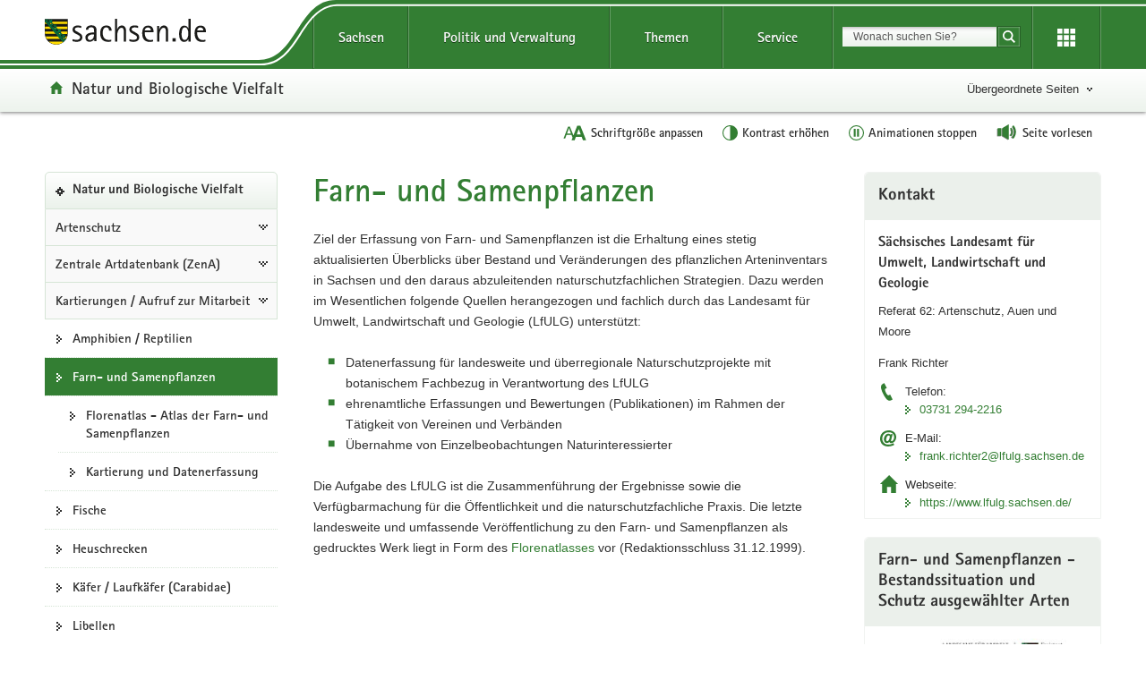

--- FILE ---
content_type: text/css
request_url: https://www.styleguide.sachsen.de/dist/2.26.3/_linklist/css/linklist.green.css?_v=2.26.3
body_size: -1162
content:
.list-links--single{margin-bottom:21px}

--- FILE ---
content_type: image/svg+xml
request_url: https://www.styleguide.sachsen.de/dist/2.26.3/themes/white/img/svg/icon-fontzoom.svg
body_size: -927
content:
<svg xmlns="http://www.w3.org/2000/svg" xmlns:xlink="http://www.w3.org/1999/xlink" version="1.1" id="Ebene_1" x="0px" y="0px" width="64px" height="64px" viewBox="0 0 64 64" style="enable-background:new 0 0 64 64;" xml:space="preserve">
<path d="M47.2,11h-8.5L28.3,37.7l-9.9-24.3h-4.7L1,46.4h4.6l3.6-10H23l2.9,7.5l-2.7,6.9h8.5l3.3-9h15.9l3.5,9h8.7L47.2,11z   M10.5,32.8l3.6-9.7c0.8-2.1,1.4-4.2,1.8-6.3c0.5,1.8,1.3,4.1,2.3,6.8l3.4,9.1H10.5z M37.5,35l5.4-14.7L48.3,35H37.5z" fill="#ffffff"/>
</svg>